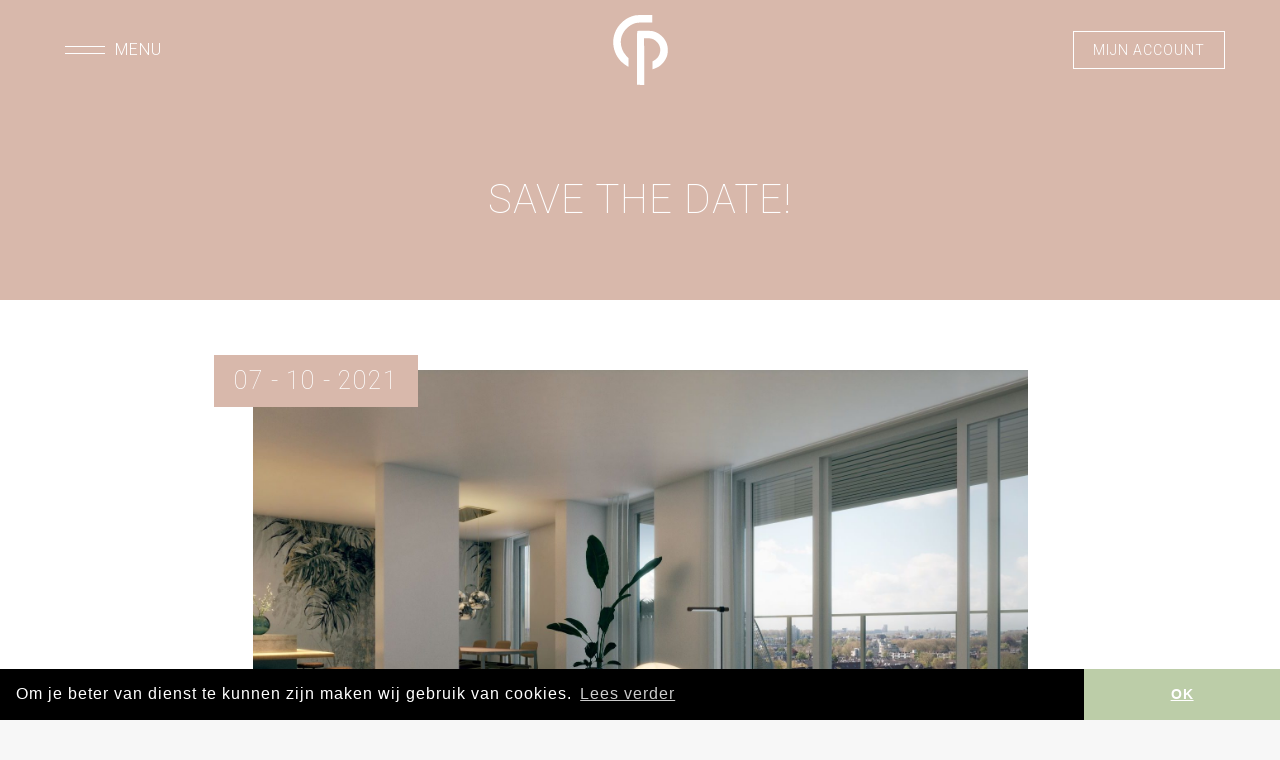

--- FILE ---
content_type: text/html; charset=UTF-8
request_url: https://carolinaparc.nl/nieuws/save-the-date/
body_size: 15593
content:
<!DOCTYPE html>
<!--[if !(IE 6) | !(IE 7) | !(IE 8)  ]><!-->
<html lang="nl-NL" class="no-js">
<!--<![endif]-->
<head>
	<meta charset="UTF-8" />
		<meta name="viewport" content="width=device-width, initial-scale=1, maximum-scale=1, user-scalable=0">
		<meta name="theme-color" content="#bccda8"/>	<link rel="profile" href="https://gmpg.org/xfn/11" />
	        <script type="text/javascript">
            if (/Android|webOS|iPhone|iPad|iPod|BlackBerry|IEMobile|Opera Mini/i.test(navigator.userAgent)) {
                var originalAddEventListener = EventTarget.prototype.addEventListener,
                    oldWidth = window.innerWidth;

                EventTarget.prototype.addEventListener = function (eventName, eventHandler, useCapture) {
                    if (eventName === "resize") {
                        originalAddEventListener.call(this, eventName, function (event) {
                            if (oldWidth === window.innerWidth) {
                                return;
                            }
                            oldWidth = window.innerWidth;
                            if (eventHandler.handleEvent) {
                                eventHandler.handleEvent.call(this, event);
                            }
                            else {
                                eventHandler.call(this, event);
                            };
                        }, useCapture);
                    }
                    else {
                        originalAddEventListener.call(this, eventName, eventHandler, useCapture);
                    };
                };
            };
        </script>
		<meta name='robots' content='index, follow, max-image-preview:large, max-snippet:-1, max-video-preview:-1' />

	<!-- This site is optimized with the Yoast SEO plugin v18.3 - https://yoast.com/wordpress/plugins/seo/ -->
	<title>Save the date! - Carolina Parc</title>
	<link rel="canonical" href="https://carolinaparc.nl/nieuws/save-the-date/" />
	<meta property="og:locale" content="nl_NL" />
	<meta property="og:type" content="article" />
	<meta property="og:title" content="Save the date! - Carolina Parc" />
	<meta property="og:description" content="Goed nieuws! Save the date: op donderdag 28 oktober start de verkoop van de exclusieve appartementen en penthouses. Wilt u hiervoor uitgenodigd worden? Meld u dan hier op de website aan, door uw eigen Carolina Parc account aan te maken." />
	<meta property="og:url" content="https://carolinaparc.nl/nieuws/save-the-date/" />
	<meta property="og:site_name" content="Carolina Parc" />
	<meta property="article:published_time" content="2021-10-07T10:32:44+00:00" />
	<meta property="og:image" content="https://carolinaparc.nl/wp-content/uploads/2021/04/f.jpg" />
	<meta property="og:image:width" content="2500" />
	<meta property="og:image:height" content="1250" />
	<meta property="og:image:type" content="image/jpeg" />
	<meta name="twitter:card" content="summary_large_image" />
	<meta name="twitter:label1" content="Geschreven door" />
	<meta name="twitter:data1" content="marielle" />
	<meta name="twitter:label2" content="Geschatte leestijd" />
	<meta name="twitter:data2" content="1 minuut" />
	<script type="application/ld+json" class="yoast-schema-graph">{"@context":"https://schema.org","@graph":[{"@type":"WebSite","@id":"https://carolinaparc.nl/#website","url":"https://carolinaparc.nl/","name":"Carolina Parc","description":"Stijlvol wonen in Leidschendam Voorburg","potentialAction":[{"@type":"SearchAction","target":{"@type":"EntryPoint","urlTemplate":"https://carolinaparc.nl/?s={search_term_string}"},"query-input":"required name=search_term_string"}],"inLanguage":"nl-NL"},{"@type":"ImageObject","@id":"https://carolinaparc.nl/nieuws/save-the-date/#primaryimage","inLanguage":"nl-NL","url":"https://carolinaparc.nl/wp-content/uploads/2021/04/f.jpg","contentUrl":"https://carolinaparc.nl/wp-content/uploads/2021/04/f.jpg","width":2500,"height":1250},{"@type":"WebPage","@id":"https://carolinaparc.nl/nieuws/save-the-date/#webpage","url":"https://carolinaparc.nl/nieuws/save-the-date/","name":"Save the date! - Carolina Parc","isPartOf":{"@id":"https://carolinaparc.nl/#website"},"primaryImageOfPage":{"@id":"https://carolinaparc.nl/nieuws/save-the-date/#primaryimage"},"datePublished":"2021-10-07T10:32:44+00:00","dateModified":"2021-10-07T10:32:44+00:00","author":{"@id":"https://carolinaparc.nl/#/schema/person/737e9fdf3927910cd9a0139a9afeb6d0"},"breadcrumb":{"@id":"https://carolinaparc.nl/nieuws/save-the-date/#breadcrumb"},"inLanguage":"nl-NL","potentialAction":[{"@type":"ReadAction","target":["https://carolinaparc.nl/nieuws/save-the-date/"]}]},{"@type":"BreadcrumbList","@id":"https://carolinaparc.nl/nieuws/save-the-date/#breadcrumb","itemListElement":[{"@type":"ListItem","position":1,"name":"Home","item":"https://carolinaparc.nl/"},{"@type":"ListItem","position":2,"name":"Save the date!"}]},{"@type":"Person","@id":"https://carolinaparc.nl/#/schema/person/737e9fdf3927910cd9a0139a9afeb6d0","name":"marielle","image":{"@type":"ImageObject","@id":"https://carolinaparc.nl/#personlogo","inLanguage":"nl-NL","url":"https://secure.gravatar.com/avatar/44979578d8bce642b19d45fe0c4b0af4366724e7bf133ff84329a8e6f48f7e21?s=96&d=mm&r=g","contentUrl":"https://secure.gravatar.com/avatar/44979578d8bce642b19d45fe0c4b0af4366724e7bf133ff84329a8e6f48f7e21?s=96&d=mm&r=g","caption":"marielle"},"url":"https://carolinaparc.nl/nieuws/author/marielle/"}]}</script>
	<!-- / Yoast SEO plugin. -->


<link rel='dns-prefetch' href='//www.googletagmanager.com' />
<link rel='dns-prefetch' href='//www.google.com' />
<link rel='dns-prefetch' href='//fonts.googleapis.com' />
<link rel="alternate" type="application/rss+xml" title="Carolina Parc &raquo; feed" href="https://carolinaparc.nl/feed/" />
<link rel="alternate" title="oEmbed (JSON)" type="application/json+oembed" href="https://carolinaparc.nl/wp-json/oembed/1.0/embed?url=https%3A%2F%2Fcarolinaparc.nl%2Fnieuws%2Fsave-the-date%2F" />
<link rel="alternate" title="oEmbed (XML)" type="text/xml+oembed" href="https://carolinaparc.nl/wp-json/oembed/1.0/embed?url=https%3A%2F%2Fcarolinaparc.nl%2Fnieuws%2Fsave-the-date%2F&#038;format=xml" />
<style id='wp-img-auto-sizes-contain-inline-css' type='text/css'>
img:is([sizes=auto i],[sizes^="auto," i]){contain-intrinsic-size:3000px 1500px}
/*# sourceURL=wp-img-auto-sizes-contain-inline-css */
</style>
<style id='wp-emoji-styles-inline-css' type='text/css'>

	img.wp-smiley, img.emoji {
		display: inline !important;
		border: none !important;
		box-shadow: none !important;
		height: 1em !important;
		width: 1em !important;
		margin: 0 0.07em !important;
		vertical-align: -0.1em !important;
		background: none !important;
		padding: 0 !important;
	}
/*# sourceURL=wp-emoji-styles-inline-css */
</style>
<style id='classic-theme-styles-inline-css' type='text/css'>
/*! This file is auto-generated */
.wp-block-button__link{color:#fff;background-color:#32373c;border-radius:9999px;box-shadow:none;text-decoration:none;padding:calc(.667em + 2px) calc(1.333em + 2px);font-size:1.125em}.wp-block-file__button{background:#32373c;color:#fff;text-decoration:none}
/*# sourceURL=/wp-includes/css/classic-themes.min.css */
</style>
<link rel='stylesheet' id='contact-form-7-css' href='https://carolinaparc.nl/wp-content/plugins/contact-form-7/includes/css/styles.css?ver=5.5.6' type='text/css' media='all' />
<style id='contact-form-7-inline-css' type='text/css'>
.wpcf7 .wpcf7-recaptcha iframe {margin-bottom: 0;}.wpcf7 .wpcf7-recaptcha[data-align="center"] > div {margin: 0 auto;}.wpcf7 .wpcf7-recaptcha[data-align="right"] > div {margin: 0 0 0 auto;}
/*# sourceURL=contact-form-7-inline-css */
</style>
<link rel='stylesheet' id='dt-web-fonts-css' href='https://fonts.googleapis.com/css?family=Roboto:100,300,400,500,600,700%7CPlayfair+Display:400,600,700' type='text/css' media='all' />
<link rel='stylesheet' id='dt-main-css' href='https://carolinaparc.nl/wp-content/themes/dt-the7/css/main.min.css?ver=10.4.3.1' type='text/css' media='all' />
<style id='dt-main-inline-css' type='text/css'>
body #load {
  display: block;
  height: 100%;
  overflow: hidden;
  position: fixed;
  width: 100%;
  z-index: 9901;
  opacity: 1;
  visibility: visible;
  transition: all .35s ease-out;
}
.load-wrap {
  width: 100%;
  height: 100%;
  background-position: center center;
  background-repeat: no-repeat;
  text-align: center;
  display: -ms-flexbox;
  display: -ms-flex;
  display: flex;
  -ms-align-items: center;
  -ms-flex-align: center;
  align-items: center;
  -ms-flex-flow: column wrap;
  flex-flow: column wrap;
  -ms-flex-pack: center;
  -ms-justify-content: center;
  justify-content: center;
}
.load-wrap > svg {
  position: absolute;
  top: 50%;
  left: 50%;
  transform: translate(-50%,-50%);
}
#load {
  background: var(--the7-elementor-beautiful-loading-bg,#ffffff);
  --the7-beautiful-spinner-color2: var(--the7-beautiful-spinner-color,rgba(51,51,51,0.25));
}

/*# sourceURL=dt-main-inline-css */
</style>
<link rel='stylesheet' id='the7-font-css' href='https://carolinaparc.nl/wp-content/themes/dt-the7/fonts/icomoon-the7-font/icomoon-the7-font.min.css?ver=10.4.3.1' type='text/css' media='all' />
<link rel='stylesheet' id='the7-custom-scrollbar-css' href='https://carolinaparc.nl/wp-content/themes/dt-the7/lib/custom-scrollbar/custom-scrollbar.min.css?ver=10.4.3.1' type='text/css' media='all' />
<link rel='stylesheet' id='the7-wpbakery-css' href='https://carolinaparc.nl/wp-content/themes/dt-the7/css/wpbakery.min.css?ver=10.4.3.1' type='text/css' media='all' />
<link rel='stylesheet' id='the7-css-vars-css' href='https://carolinaparc.nl/wp-content/uploads/the7-css/css-vars.css?ver=c367b093c27e' type='text/css' media='all' />
<link rel='stylesheet' id='dt-custom-css' href='https://carolinaparc.nl/wp-content/uploads/the7-css/custom.css?ver=c367b093c27e' type='text/css' media='all' />
<link rel='stylesheet' id='dt-media-css' href='https://carolinaparc.nl/wp-content/uploads/the7-css/media.css?ver=c367b093c27e' type='text/css' media='all' />
<link rel='stylesheet' id='the7-elements-css' href='https://carolinaparc.nl/wp-content/uploads/the7-css/post-type-dynamic.css?ver=c367b093c27e' type='text/css' media='all' />
<link rel='stylesheet' id='style-css' href='https://carolinaparc.nl/wp-content/themes/dt-the7-carolinaparc/style.css?ver=10.4.3.1' type='text/css' media='all' />
<script type="text/javascript" src="https://carolinaparc.nl/wp-includes/js/jquery/jquery.min.js?ver=3.7.1" id="jquery-core-js"></script>
<script type="text/javascript" src="https://carolinaparc.nl/wp-includes/js/jquery/jquery-migrate.min.js?ver=3.4.1" id="jquery-migrate-js"></script>

<!-- Google Analytics snippet added by Site Kit -->
<script type="text/javascript" src="https://www.googletagmanager.com/gtag/js?id=UA-127650923-6" id="google_gtagjs-js" async></script>
<script type="text/javascript" id="google_gtagjs-js-after">
/* <![CDATA[ */
window.dataLayer = window.dataLayer || [];function gtag(){dataLayer.push(arguments);}
gtag('set', 'linker', {"domains":["carolinaparc.nl"]} );
gtag("js", new Date());
gtag("set", "developer_id.dZTNiMT", true);
gtag("config", "UA-127650923-6", {"anonymize_ip":true});
//# sourceURL=google_gtagjs-js-after
/* ]]> */
</script>

<!-- End Google Analytics snippet added by Site Kit -->
<script type="text/javascript" id="dt-above-fold-js-extra">
/* <![CDATA[ */
var dtLocal = {"themeUrl":"https://carolinaparc.nl/wp-content/themes/dt-the7","passText":"Om deze pagina te bekijken kun je hier je wachtwoord invoeren:","moreButtonText":{"loading":"Laden\u2026","loadMore":"Laad meer"},"postID":"693","ajaxurl":"https://carolinaparc.nl/wp-admin/admin-ajax.php","REST":{"baseUrl":"https://carolinaparc.nl/wp-json/the7/v1","endpoints":{"sendMail":"/send-mail"}},"contactMessages":{"required":"One or more fields have an error. Please check and try again.","terms":"Graag de privacy policy accepteren.","fillTheCaptchaError":"Graag de captha invullen."},"captchaSiteKey":"","ajaxNonce":"413f12dab7","pageData":"","themeSettings":{"smoothScroll":"off","lazyLoading":false,"accentColor":{"mode":"solid","color":"#bccda8"},"desktopHeader":{"height":""},"ToggleCaptionEnabled":"disabled","ToggleCaption":"Navigation","floatingHeader":{"showAfter":100,"showMenu":true,"height":60,"logo":{"showLogo":true,"html":"\u003Cimg class=\" preload-me\" src=\"https://carolinaparc.nl/wp-content/themes/dt-the7/inc/presets/images/full/skin11r.header-style-floating-logo-regular.png\" srcset=\"https://carolinaparc.nl/wp-content/themes/dt-the7/inc/presets/images/full/skin11r.header-style-floating-logo-regular.png 44w, https://carolinaparc.nl/wp-content/themes/dt-the7/inc/presets/images/full/skin11r.header-style-floating-logo-hd.png 88w\" width=\"44\" height=\"44\"   sizes=\"44px\" alt=\"Carolina Parc\" /\u003E","url":"https://carolinaparc.nl/"}},"topLine":{"floatingTopLine":{"logo":{"showLogo":true,"html":"\u003Cimg class=\" preload-me\" src=\"https://carolinaparc.nl/wp-content/uploads/2021/02/f-logo.png\" srcset=\"https://carolinaparc.nl/wp-content/uploads/2021/02/f-logo.png 12w, https://carolinaparc.nl/wp-content/uploads/2021/02/f-logo.png 12w\" width=\"12\" height=\"12\"   sizes=\"12px\" alt=\"Carolina Parc\" /\u003E"}}},"mobileHeader":{"firstSwitchPoint":992,"secondSwitchPoint":778,"firstSwitchPointHeight":60,"secondSwitchPointHeight":60,"mobileToggleCaptionEnabled":"disabled","mobileToggleCaption":"Menu"},"stickyMobileHeaderFirstSwitch":{"logo":{"html":"\u003Cimg class=\" preload-me\" src=\"https://carolinaparc.nl/wp-content/uploads/2021/02/f-logo.png\" srcset=\"https://carolinaparc.nl/wp-content/uploads/2021/02/f-logo.png 12w, https://carolinaparc.nl/wp-content/uploads/2021/02/f-logo.png 12w\" width=\"12\" height=\"12\"   sizes=\"12px\" alt=\"Carolina Parc\" /\u003E"}},"stickyMobileHeaderSecondSwitch":{"logo":{"html":"\u003Cimg class=\" preload-me\" src=\"https://carolinaparc.nl/wp-content/uploads/2021/02/f-logo.png\" srcset=\"https://carolinaparc.nl/wp-content/uploads/2021/02/f-logo.png 12w, https://carolinaparc.nl/wp-content/uploads/2021/02/f-logo.png 12w\" width=\"12\" height=\"12\"   sizes=\"12px\" alt=\"Carolina Parc\" /\u003E"}},"content":{"textColor":"#000000","headerColor":"#bccda8"},"sidebar":{"switchPoint":992},"boxedWidth":"1280px","stripes":{"stripe1":{"textColor":"#787d85","headerColor":"#3b3f4a"},"stripe2":{"textColor":"#8b9199","headerColor":"#ffffff"},"stripe3":{"textColor":"#ffffff","headerColor":"#ffffff"}}},"VCMobileScreenWidth":"768"};
var dtShare = {"shareButtonText":{"facebook":"Deel op Facebook","twitter":"Tweet","pinterest":"Pin it","linkedin":"Deel op LinkedIn","whatsapp":"Deel via WhatsApp"},"overlayOpacity":"85"};
//# sourceURL=dt-above-fold-js-extra
/* ]]> */
</script>
<script type="text/javascript" src="https://carolinaparc.nl/wp-content/themes/dt-the7/js/above-the-fold.min.js?ver=10.4.3.1" id="dt-above-fold-js"></script>
<link rel="https://api.w.org/" href="https://carolinaparc.nl/wp-json/" /><link rel="alternate" title="JSON" type="application/json" href="https://carolinaparc.nl/wp-json/wp/v2/posts/693" /><link rel="EditURI" type="application/rsd+xml" title="RSD" href="https://carolinaparc.nl/xmlrpc.php?rsd" />
<meta name="generator" content="WordPress 6.9" />
<link rel='shortlink' href='https://carolinaparc.nl/?p=693' />
<meta name="generator" content="Site Kit by Google 1.69.0" /><meta name="generator" content="Powered by WPBakery Page Builder - drag and drop page builder for WordPress."/>
<script type="text/javascript" id="the7-loader-script">
document.addEventListener("DOMContentLoaded", function(event) {
	var load = document.getElementById("load");
	if(!load.classList.contains('loader-removed')){
		var removeLoading = setTimeout(function() {
			load.className += " loader-removed";
		}, 300);
	}
});
</script>
		<noscript><style> .wpb_animate_when_almost_visible { opacity: 1; }</style></noscript><link rel="stylesheet" type="text/css" href="//cdnjs.cloudflare.com/ajax/libs/cookieconsent2/3.0.3/cookieconsent.min.css" />
<script src="//cdnjs.cloudflare.com/ajax/libs/cookieconsent2/3.0.3/cookieconsent.min.js"></script>
<script>
window.addEventListener("load", function(){
window.cookieconsent.initialise({
  "palette": {
    "popup": {
      "background": "#000",
      "text": "#fff"
    },
    "button": {
      "background": "#bccda8",
      "text": "#fff"
    }
  },
  "theme": "edgeless",
  "content": {
    "message": "Om je beter van dienst te kunnen zijn maken wij gebruik van cookies.",
    "dismiss": "OK",
    "link": "Lees verder",
    "href": "/cookies"
  }
})});
</script>
<style id='the7-custom-inline-css' type='text/css'>
body:not(.logged-in) .header-elements-button-2 {
	display:none!important;
}

.sub-nav .menu-item i.fa,
.sub-nav .menu-item i.fas,
.sub-nav .menu-item i.far,
.sub-nav .menu-item i.fab {
	text-align: center;
	width: 1.25em;
}

body {
	letter-spacing: 1px;
}

.fade-big-menu-close-icon .hide-overlay .close-line {
    width: 40px;
}

.fade-menu-icon .menu-toggle .lines-button {
    height: 13px;
    width: 40px;
}

.fade-menu-icon .menu-toggle .menu-line {
    width: 40px;
    height: 1px;
}

.fade-menu-icon .menu-toggle .menu-line:first-child {
    top: 2px;
}

.fade-menu-icon .menu-toggle .menu-line:nth-of-type(2) {
    display:none;
}

.fade-menu-icon .menu-toggle .menu-line:nth-of-type(3) {
    top: 9px;
}

.header-scrollbar-wrap .mCustomScrollBox {
	background-color: rgba(188,205,168,0.85);
	background-color: rgba(0,0,0,0.85);
}

.home .sticky-top-line-off.masthead:not(.side-header):not(.side-header-v-stroke):not(.side-header-menu-icon) .header-bar, .ph-wrap {
    margin-top: 0;
}

.sticky-top-line-off .branding > a:not(.sticky-logo) {
	margin-top:44px;
}

.branding > a {
	width: 30px;
	height: 50px;
	background-position: center;
	background-size: contain;
	background-repeat: no-repeat;
	background-image: url("data:image/svg+xml,%3Csvg id='Laag_1' data-name='Laag 1' xmlns='http://www.w3.org/2000/svg' viewBox='0 0 150.4 192.9'%3E%3Cdefs%3E%3Cstyle%3E.cls-1%7Bfill:%23fff%7D%3C/style%3E%3C/defs%3E%3Cpath class='cls-1' d='M109.72 11.48v10.33H89.94c-14.75 0-21.24.39-25.77 1.57-17.61 4.53-32.36 18.2-38.66 36S24.23 99 38.1 113.88l6.1 6.49.1 11.71c0 6.39-.29 11.7-.69 11.7s-3.93-2.26-8.06-4.91C-3.31 112.8-9.5 58.79 22.46 25.05 33 14 43.51 7.45 56.6 3.71c8.16-2.26 8.75-2.26 31.77-2.46l21.35-.1z' transform='translate(-1.96 -1.15)'/%3E%3Cpath class='cls-1' d='M112 45.91c17.61 4.62 32.75 18.79 38.16 35.81 3 9.34 3 23.9 0 32.55-4.42 12.89-15 25.48-26.06 31-3.94 1.87-12.79 5.41-13.78 5.41-.09 0-.19-4.92-.09-10.82V129l5.11-3c16.43-9.35 21.35-32.07 10.33-46.73-7.79-10.27-16.25-14.18-30.42-14.18h-8.16l.2 64.43.29 64.53-10.13-.3-10-.29v-73.78c0-69.54.1-73.77 1.67-74.46 3.54-1.38 37-.88 42.89.69' transform='translate(-1.96 -1.15)'/%3E%3C/svg%3E");
}

.transparent .mixed-header:not(.sticky-top-line-on) .branding > a,
.transparent .masthead:not(.side-header-h-stroke) .branding > a {
	width: 60px;
	height: 70px;
	margin-top:0;
}

.transparent .masthead:not(.side-header-h-stroke) .branding > a {
	margin-top: -15px;
	margin-left: -5px;
}


.fade-medium-menu-close-icon .hide-overlay .close-line {
	width: 40px;
}
.overlay-navigation .left-menu-close-icon .hide-overlay {
	left: 25px;
	top: 25px;
}

.hide-overlay .close-line {
    height: 3px;
}

.mCSB_container .mini-widgets .text-area a:not(.dt-btn) {
	color:#d8d8d8;
	text-decoration:none;
}

.side-header.h-center .branding {margin-left:5px;}

.main-nav > li > a .menu-text, h1 {
	letter-spacing: 2px;
}

.headerfrontpage .upb_row_bg {
	background:url('https://carolinaparc.nl/wp-content/uploads/2021/04/3439_carolinaparc_a5_03.jpg');
	background-position: center;
	background-repeat: no-repeat;
	background-size: cover;
	opacity: 0;
	transition: opacity 2s ease-out;
	transition-delay: 1.25s;
}


.animated.headerfrontpage .upb_row_bg {
	opacity: 1;
}

blockquote:not(.wp-block-quote):not(.elementor-blockquote) {
	font-size: 2.3em;
	background: none;
	text-align: center;
	line-height: 1.2em;
	margin: 25px 0;
}

.smallquote blockquote:not(.wp-block-quote):not(.elementor-blockquote) {
	font-size: 1.5em;
	background: none;
	text-align: center;
	line-height: 1.4em;
}

blockquote:not(.wp-block-quote):not(.elementor-blockquote)::before,
blockquote:not(.wp-block-quote):not(.elementor-blockquote)::after {
	content: ' ';
	position: absolute;
	width: 100px;
	height: 1px;
	background-color: #bccda8;
}

blockquote:not(.wp-block-quote):not(.elementor-blockquote)::before {
	margin-left: -50px;
	margin-top: -25px;
}

blockquote:not(.wp-block-quote):not(.elementor-blockquote)::after {
	margin-left: -50px;
	margin-top: 25px;
}

blockquote *, blockquote:not(.wp-block-quote):not(.elementor-blockquote) {
	color: #bccda8;
}

.white-text {
	color: #fff;
}

.white-text blockquote *,.white-text blockquote:not(.wp-block-quote):not(.elementor-blockquote) {
	color: #fff;
}

.white-text blockquote:not(.wp-block-quote):not(.elementor-blockquote)::before,
.white-text blockquote:not(.wp-block-quote):not(.elementor-blockquote)::after {
	background-color: #fff;
}

#bottom-bar .wf-container-bottom {
	text-transform: uppercase;
}

/* posts */
.post-entry-content .entry-title {display:none;}
.post-details i {display:none;}
.post .fancy-date a {
    padding: 5px 10px 5px 10px;
    top: -15px;
    right: auto;
    margin-left:-5%;
    transition: all 0.5s;
}
.post:hover .fancy-date a {
   margin-left:10px; 
}

.post-details.details-type-btn {
    position: absolute;
    left: 50%;
    bottom: 20px;
    margin-left: -55px;
}

h1 strong {
    font: normal 300 16px / 28px "Roboto", Helvetica, Arial, Verdana, sans-serif;
    display: block;
}
@media screen and (max-width: 993px) {
	h1 strong {
    margin-bottom: -10px!important;
	}	
}

.desktopminmargin, .min75, .min50 {margin-top:0; z-index:9;}

@media screen and (min-width: 993px) {
	.desktopminmargin {margin-top:-75px;}
	.desktopminmargin.min75 {margin-top:-50px;}
	.desktopminmargin.min50 {margin-top:-25px;}
}
@media screen and (min-width: 1200px) {
	.desktopminmargin {margin-top:-125px;}
	.desktopminmargin.min75 {margin-top:-75px;}
	.desktopminmargin.min50 {margin-top:-50px;}
}

.entry-meta {
	position: absolute;
	top: -40px;
}

.entry-meta a {
	color: #fff;
}

#presscore-contact-info-widget-2 {width:100%}
#presscore-contact-info-widget-2 .soc-ico {text-align:center;}

#main.sidebar-right .wf-container-main {

    display: block;
    grid-column-gap: 0;
    max-width: 775px;
    margin: 0 auto;

}


.wpb_map_wraper {overflow:hidden;}
.wpb_map_wraper iframe {}
.wpb_gmaps_widget .wpb_wrapper {padding:0;}

.top-line-space {display:none;}

.horizontal-fancy-style .fancy-date a {
	background-color: #d8b8ab!important;
}

.horizontal-fancy-style .fancy-date .entry-year {
	font-size: 25px;
	font-family: "Roboto", Helvetica, Arial, Verdana, sans-serif;
	font-weight: 100;
	padding: 10px;
	color: #fff;
}

.default-btn-shortcode.dt-btn-link {
	font-weight: 100;
	text-transform: uppercase;
}
.default-btn-shortcode.dt-btn-link > i {
	transition: all 0.6s cubic-bezier(0, 0.55, 0.45, 1);
}

.default-btn-shortcode.dt-btn-link.ico-right-side:hover > i {
	margin-left: 15px!important;
}

.custom-menu {
	columns: 2;
  -webkit-columns: 2;
  -moz-columns: 2;
}

.custom-menu {
	columns: 2;
  -webkit-columns: 2;
  -moz-columns: 2;
}

.custom-menu li {
    margin: 0 0 6px 0;
    padding: 0 0 7px 0;
}

#custom_html-3 {
	width:100%;
}

#custom_html-3 > div {
	text-align: center;
}

@media screen and (min-width: 992px) {
	.vc_row[data-vc-full-width].overflowshow {
    overflow: visible;
	}
	.min100 {margin-top:-100px;}
}


.white-text.gallery-carousel-shortcode .owl-nav a:not(:hover) i,.white-text.gallery-carousel-shortcode .owl-nav a:not(:hover) i::before {
    color: #fff!important;
}

.white-heading h1, .white-heading h2, .white-heading h3, .white-heading h4, .white-heading h5, .white-heading h6 {color:#fff;}

.content .dt-btn.white-button:not(.btn-custom-style) {
	border: 1px solid white;
	color: white;
}

.registerform input[type="text"] {
	width:100%;
}

.registerform input[type="text"]:disabled {
	background: lightgray;
	color: white;
	cursor: not-allowed;
}

.registerform label {
	padding-right: 25px;
}
</style>
<style id='global-styles-inline-css' type='text/css'>
:root{--wp--preset--aspect-ratio--square: 1;--wp--preset--aspect-ratio--4-3: 4/3;--wp--preset--aspect-ratio--3-4: 3/4;--wp--preset--aspect-ratio--3-2: 3/2;--wp--preset--aspect-ratio--2-3: 2/3;--wp--preset--aspect-ratio--16-9: 16/9;--wp--preset--aspect-ratio--9-16: 9/16;--wp--preset--color--black: #000000;--wp--preset--color--cyan-bluish-gray: #abb8c3;--wp--preset--color--white: #FFF;--wp--preset--color--pale-pink: #f78da7;--wp--preset--color--vivid-red: #cf2e2e;--wp--preset--color--luminous-vivid-orange: #ff6900;--wp--preset--color--luminous-vivid-amber: #fcb900;--wp--preset--color--light-green-cyan: #7bdcb5;--wp--preset--color--vivid-green-cyan: #00d084;--wp--preset--color--pale-cyan-blue: #8ed1fc;--wp--preset--color--vivid-cyan-blue: #0693e3;--wp--preset--color--vivid-purple: #9b51e0;--wp--preset--color--accent: #bccda8;--wp--preset--color--dark-gray: #111;--wp--preset--color--light-gray: #767676;--wp--preset--gradient--vivid-cyan-blue-to-vivid-purple: linear-gradient(135deg,rgb(6,147,227) 0%,rgb(155,81,224) 100%);--wp--preset--gradient--light-green-cyan-to-vivid-green-cyan: linear-gradient(135deg,rgb(122,220,180) 0%,rgb(0,208,130) 100%);--wp--preset--gradient--luminous-vivid-amber-to-luminous-vivid-orange: linear-gradient(135deg,rgb(252,185,0) 0%,rgb(255,105,0) 100%);--wp--preset--gradient--luminous-vivid-orange-to-vivid-red: linear-gradient(135deg,rgb(255,105,0) 0%,rgb(207,46,46) 100%);--wp--preset--gradient--very-light-gray-to-cyan-bluish-gray: linear-gradient(135deg,rgb(238,238,238) 0%,rgb(169,184,195) 100%);--wp--preset--gradient--cool-to-warm-spectrum: linear-gradient(135deg,rgb(74,234,220) 0%,rgb(151,120,209) 20%,rgb(207,42,186) 40%,rgb(238,44,130) 60%,rgb(251,105,98) 80%,rgb(254,248,76) 100%);--wp--preset--gradient--blush-light-purple: linear-gradient(135deg,rgb(255,206,236) 0%,rgb(152,150,240) 100%);--wp--preset--gradient--blush-bordeaux: linear-gradient(135deg,rgb(254,205,165) 0%,rgb(254,45,45) 50%,rgb(107,0,62) 100%);--wp--preset--gradient--luminous-dusk: linear-gradient(135deg,rgb(255,203,112) 0%,rgb(199,81,192) 50%,rgb(65,88,208) 100%);--wp--preset--gradient--pale-ocean: linear-gradient(135deg,rgb(255,245,203) 0%,rgb(182,227,212) 50%,rgb(51,167,181) 100%);--wp--preset--gradient--electric-grass: linear-gradient(135deg,rgb(202,248,128) 0%,rgb(113,206,126) 100%);--wp--preset--gradient--midnight: linear-gradient(135deg,rgb(2,3,129) 0%,rgb(40,116,252) 100%);--wp--preset--font-size--small: 13px;--wp--preset--font-size--medium: 20px;--wp--preset--font-size--large: 36px;--wp--preset--font-size--x-large: 42px;--wp--preset--spacing--20: 0.44rem;--wp--preset--spacing--30: 0.67rem;--wp--preset--spacing--40: 1rem;--wp--preset--spacing--50: 1.5rem;--wp--preset--spacing--60: 2.25rem;--wp--preset--spacing--70: 3.38rem;--wp--preset--spacing--80: 5.06rem;--wp--preset--shadow--natural: 6px 6px 9px rgba(0, 0, 0, 0.2);--wp--preset--shadow--deep: 12px 12px 50px rgba(0, 0, 0, 0.4);--wp--preset--shadow--sharp: 6px 6px 0px rgba(0, 0, 0, 0.2);--wp--preset--shadow--outlined: 6px 6px 0px -3px rgb(255, 255, 255), 6px 6px rgb(0, 0, 0);--wp--preset--shadow--crisp: 6px 6px 0px rgb(0, 0, 0);}:where(.is-layout-flex){gap: 0.5em;}:where(.is-layout-grid){gap: 0.5em;}body .is-layout-flex{display: flex;}.is-layout-flex{flex-wrap: wrap;align-items: center;}.is-layout-flex > :is(*, div){margin: 0;}body .is-layout-grid{display: grid;}.is-layout-grid > :is(*, div){margin: 0;}:where(.wp-block-columns.is-layout-flex){gap: 2em;}:where(.wp-block-columns.is-layout-grid){gap: 2em;}:where(.wp-block-post-template.is-layout-flex){gap: 1.25em;}:where(.wp-block-post-template.is-layout-grid){gap: 1.25em;}.has-black-color{color: var(--wp--preset--color--black) !important;}.has-cyan-bluish-gray-color{color: var(--wp--preset--color--cyan-bluish-gray) !important;}.has-white-color{color: var(--wp--preset--color--white) !important;}.has-pale-pink-color{color: var(--wp--preset--color--pale-pink) !important;}.has-vivid-red-color{color: var(--wp--preset--color--vivid-red) !important;}.has-luminous-vivid-orange-color{color: var(--wp--preset--color--luminous-vivid-orange) !important;}.has-luminous-vivid-amber-color{color: var(--wp--preset--color--luminous-vivid-amber) !important;}.has-light-green-cyan-color{color: var(--wp--preset--color--light-green-cyan) !important;}.has-vivid-green-cyan-color{color: var(--wp--preset--color--vivid-green-cyan) !important;}.has-pale-cyan-blue-color{color: var(--wp--preset--color--pale-cyan-blue) !important;}.has-vivid-cyan-blue-color{color: var(--wp--preset--color--vivid-cyan-blue) !important;}.has-vivid-purple-color{color: var(--wp--preset--color--vivid-purple) !important;}.has-black-background-color{background-color: var(--wp--preset--color--black) !important;}.has-cyan-bluish-gray-background-color{background-color: var(--wp--preset--color--cyan-bluish-gray) !important;}.has-white-background-color{background-color: var(--wp--preset--color--white) !important;}.has-pale-pink-background-color{background-color: var(--wp--preset--color--pale-pink) !important;}.has-vivid-red-background-color{background-color: var(--wp--preset--color--vivid-red) !important;}.has-luminous-vivid-orange-background-color{background-color: var(--wp--preset--color--luminous-vivid-orange) !important;}.has-luminous-vivid-amber-background-color{background-color: var(--wp--preset--color--luminous-vivid-amber) !important;}.has-light-green-cyan-background-color{background-color: var(--wp--preset--color--light-green-cyan) !important;}.has-vivid-green-cyan-background-color{background-color: var(--wp--preset--color--vivid-green-cyan) !important;}.has-pale-cyan-blue-background-color{background-color: var(--wp--preset--color--pale-cyan-blue) !important;}.has-vivid-cyan-blue-background-color{background-color: var(--wp--preset--color--vivid-cyan-blue) !important;}.has-vivid-purple-background-color{background-color: var(--wp--preset--color--vivid-purple) !important;}.has-black-border-color{border-color: var(--wp--preset--color--black) !important;}.has-cyan-bluish-gray-border-color{border-color: var(--wp--preset--color--cyan-bluish-gray) !important;}.has-white-border-color{border-color: var(--wp--preset--color--white) !important;}.has-pale-pink-border-color{border-color: var(--wp--preset--color--pale-pink) !important;}.has-vivid-red-border-color{border-color: var(--wp--preset--color--vivid-red) !important;}.has-luminous-vivid-orange-border-color{border-color: var(--wp--preset--color--luminous-vivid-orange) !important;}.has-luminous-vivid-amber-border-color{border-color: var(--wp--preset--color--luminous-vivid-amber) !important;}.has-light-green-cyan-border-color{border-color: var(--wp--preset--color--light-green-cyan) !important;}.has-vivid-green-cyan-border-color{border-color: var(--wp--preset--color--vivid-green-cyan) !important;}.has-pale-cyan-blue-border-color{border-color: var(--wp--preset--color--pale-cyan-blue) !important;}.has-vivid-cyan-blue-border-color{border-color: var(--wp--preset--color--vivid-cyan-blue) !important;}.has-vivid-purple-border-color{border-color: var(--wp--preset--color--vivid-purple) !important;}.has-vivid-cyan-blue-to-vivid-purple-gradient-background{background: var(--wp--preset--gradient--vivid-cyan-blue-to-vivid-purple) !important;}.has-light-green-cyan-to-vivid-green-cyan-gradient-background{background: var(--wp--preset--gradient--light-green-cyan-to-vivid-green-cyan) !important;}.has-luminous-vivid-amber-to-luminous-vivid-orange-gradient-background{background: var(--wp--preset--gradient--luminous-vivid-amber-to-luminous-vivid-orange) !important;}.has-luminous-vivid-orange-to-vivid-red-gradient-background{background: var(--wp--preset--gradient--luminous-vivid-orange-to-vivid-red) !important;}.has-very-light-gray-to-cyan-bluish-gray-gradient-background{background: var(--wp--preset--gradient--very-light-gray-to-cyan-bluish-gray) !important;}.has-cool-to-warm-spectrum-gradient-background{background: var(--wp--preset--gradient--cool-to-warm-spectrum) !important;}.has-blush-light-purple-gradient-background{background: var(--wp--preset--gradient--blush-light-purple) !important;}.has-blush-bordeaux-gradient-background{background: var(--wp--preset--gradient--blush-bordeaux) !important;}.has-luminous-dusk-gradient-background{background: var(--wp--preset--gradient--luminous-dusk) !important;}.has-pale-ocean-gradient-background{background: var(--wp--preset--gradient--pale-ocean) !important;}.has-electric-grass-gradient-background{background: var(--wp--preset--gradient--electric-grass) !important;}.has-midnight-gradient-background{background: var(--wp--preset--gradient--midnight) !important;}.has-small-font-size{font-size: var(--wp--preset--font-size--small) !important;}.has-medium-font-size{font-size: var(--wp--preset--font-size--medium) !important;}.has-large-font-size{font-size: var(--wp--preset--font-size--large) !important;}.has-x-large-font-size{font-size: var(--wp--preset--font-size--x-large) !important;}
/*# sourceURL=global-styles-inline-css */
</style>
</head>
<body id="the7-body" class="wp-singular post-template-default single single-post postid-693 single-format-standard wp-embed-responsive wp-theme-dt-the7 wp-child-theme-dt-the7-carolinaparc the7-core-ver-2.5.8 no-comments transparent dt-responsive-on right-mobile-menu-close-icon overlay-navigation  fade-medium-mobile-menu-close-icon fade-big-menu-close-icon srcset-enabled btn-flat custom-btn-color btn-bg-off btn-hover-bg-off custom-btn-hover-color footer-overlap sticky-mobile-header first-switch-logo-center first-switch-menu-right second-switch-logo-center second-switch-menu-right right-mobile-menu layzr-loading-on popup-message-style the7-ver-10.4.3.1 wpb-js-composer js-comp-ver-6.8.0 vc_responsive">
<!-- The7 10.4.3.1 -->
<div id="load" class="spinner-loader">
	<div class="load-wrap"><style type="text/css">
    [class*="the7-spinner-animate-"]{
        animation: spinner-animation 1s cubic-bezier(1,1,1,1) infinite;
        x:46.5px;
        y:40px;
        width:7px;
        height:20px;
        fill:var(--the7-beautiful-spinner-color2);
        opacity: 0.2;
    }
    .the7-spinner-animate-2{
        animation-delay: 0.083s;
    }
    .the7-spinner-animate-3{
        animation-delay: 0.166s;
    }
    .the7-spinner-animate-4{
         animation-delay: 0.25s;
    }
    .the7-spinner-animate-5{
         animation-delay: 0.33s;
    }
    .the7-spinner-animate-6{
         animation-delay: 0.416s;
    }
    .the7-spinner-animate-7{
         animation-delay: 0.5s;
    }
    .the7-spinner-animate-8{
         animation-delay: 0.58s;
    }
    .the7-spinner-animate-9{
         animation-delay: 0.666s;
    }
    .the7-spinner-animate-10{
         animation-delay: 0.75s;
    }
    .the7-spinner-animate-11{
        animation-delay: 0.83s;
    }
    .the7-spinner-animate-12{
        animation-delay: 0.916s;
    }
    @keyframes spinner-animation{
        from {
            opacity: 1;
        }
        to{
            opacity: 0;
        }
    }
</style>
<svg width="75px" height="75px" xmlns="http://www.w3.org/2000/svg" viewBox="0 0 100 100" preserveAspectRatio="xMidYMid">
	<rect class="the7-spinner-animate-1" rx="5" ry="5" transform="rotate(0 50 50) translate(0 -30)"></rect>
	<rect class="the7-spinner-animate-2" rx="5" ry="5" transform="rotate(30 50 50) translate(0 -30)"></rect>
	<rect class="the7-spinner-animate-3" rx="5" ry="5" transform="rotate(60 50 50) translate(0 -30)"></rect>
	<rect class="the7-spinner-animate-4" rx="5" ry="5" transform="rotate(90 50 50) translate(0 -30)"></rect>
	<rect class="the7-spinner-animate-5" rx="5" ry="5" transform="rotate(120 50 50) translate(0 -30)"></rect>
	<rect class="the7-spinner-animate-6" rx="5" ry="5" transform="rotate(150 50 50) translate(0 -30)"></rect>
	<rect class="the7-spinner-animate-7" rx="5" ry="5" transform="rotate(180 50 50) translate(0 -30)"></rect>
	<rect class="the7-spinner-animate-8" rx="5" ry="5" transform="rotate(210 50 50) translate(0 -30)"></rect>
	<rect class="the7-spinner-animate-9" rx="5" ry="5" transform="rotate(240 50 50) translate(0 -30)"></rect>
	<rect class="the7-spinner-animate-10" rx="5" ry="5" transform="rotate(270 50 50) translate(0 -30)"></rect>
	<rect class="the7-spinner-animate-11" rx="5" ry="5" transform="rotate(300 50 50) translate(0 -30)"></rect>
	<rect class="the7-spinner-animate-12" rx="5" ry="5" transform="rotate(330 50 50) translate(0 -30)"></rect>
</svg></div>
</div>
<div id="page" >
	<a class="skip-link screen-reader-text" href="#content">Spring naar content</a>


<div class="masthead side-header v-center content-center widgets full-height h-center h-justify shadow-decoration sub-downwards fade-menu-icon left-menu-close-icon right-caption hamburger-bg-disable hamburger-bg-hover-disable hamburger-border-disable hamburger-border-hover-disable small-mobile-menu-icon dt-parent-menu-clickable show-sub-menu-on-hover" role="banner">
	<div class="hide-overlay hamburger-close-bg-disable hamburger-close-bg-hover-disable hamburger-close-border-disable hamburger-close-border-hover-disable"><div class="close-line-wrap"><span class="close-line"></span><span class="close-line"></span><span class="close-line"></span></div></div>	<header class="header-bar">

		<div class="branding">
	<div id="site-title" class="assistive-text">Carolina Parc</div>
	<div id="site-description" class="assistive-text">Stijlvol wonen in Leidschendam Voorburg</div>
	<a class="" href="https://carolinaparc.nl/"><img class=" preload-me" src="https://carolinaparc.nl/wp-content/uploads/2021/02/f-logo.png" srcset="https://carolinaparc.nl/wp-content/uploads/2021/02/f-logo.png 12w, https://carolinaparc.nl/wp-content/uploads/2021/02/f-logo.png 12w" width="12" height="12"   sizes="12px" alt="Carolina Parc" /></a></div>

		<ul id="primary-menu" class="main-nav underline-decoration l-to-r-line outside-item-remove-margin" role="menubar"><li class="menu-item menu-item-type-post_type menu-item-object-page menu-item-home menu-item-116 first depth-0" role="presentation"><a href='https://carolinaparc.nl/' data-level='1' role="menuitem"><span class="menu-item-text"><span class="menu-text">Home</span></span></a></li> <li class="menu-item menu-item-type-post_type menu-item-object-page menu-item-201 depth-0" role="presentation"><a href='https://carolinaparc.nl/locatie/' data-level='1' role="menuitem"><span class="menu-item-text"><span class="menu-text">Locatie</span></span></a></li> <li class="menu-item menu-item-type-post_type menu-item-object-page menu-item-199 depth-0" role="presentation"><a href='https://carolinaparc.nl/project/' data-level='1' role="menuitem"><span class="menu-item-text"><span class="menu-text">Project</span></span></a></li> <li class="menu-item menu-item-type-post_type menu-item-object-page menu-item-406 depth-0" role="presentation"><a href='https://carolinaparc.nl/woningen/' data-level='1' role="menuitem"><span class="menu-item-text"><span class="menu-text">Woningen</span></span></a></li> <li class="menu-item menu-item-type-post_type menu-item-object-page menu-item-623 depth-0" role="presentation"><a href='https://carolinaparc.nl/woningzoeker/' data-level='1' role="menuitem"><span class="menu-item-text"><span class="menu-text">Woningzoeker</span></span></a></li> <li class="menu-item menu-item-type-post_type menu-item-object-page menu-item-714 depth-0" role="presentation"><a href='https://carolinaparc.nl/documenten/' data-level='1' role="menuitem"><span class="menu-item-text"><span class="menu-text">Documenten</span></span></a></li> <li class="menu-item menu-item-type-post_type menu-item-object-page menu-item-247 depth-0" role="presentation"><a href='https://carolinaparc.nl/architect/' data-level='1' role="menuitem"><span class="menu-item-text"><span class="menu-text">Architect</span></span></a></li> <li class="menu-item menu-item-type-post_type menu-item-object-page menu-item-222 depth-0" role="presentation"><a href='https://carolinaparc.nl/nieuws/' data-level='1' role="menuitem"><span class="menu-item-text"><span class="menu-text">Nieuws</span></span></a></li> <li class="menu-item menu-item-type-post_type menu-item-object-page menu-item-239 last depth-0" role="presentation"><a href='https://carolinaparc.nl/contact/' data-level='1' role="menuitem"><span class="menu-item-text"><span class="menu-text">Contact</span></span></a></li> </ul>
		<div class="mini-widgets"><div class="text-area show-on-desktop in-menu-first-switch in-menu-second-switch"><p>Volg ons op <a href="https://www.facebook.com/CarolinaParc" target="_blank">facebook</a>.</p>
</div></div>
	</header>

</div>
<div class="masthead mixed-header side-header-h-stroke light-preset-color full-width sticky-top-line logo-center left-menu-toggle fade-menu-icon left-menu-close-icon right-caption hamburger-bg-disable hamburger-bg-hover-disable hamburger-border-disable hamburger-border-hover-disable small-mobile-menu-icon dt-parent-menu-clickable show-sub-menu-on-hover"  role="banner">

	<div class="top-bar top-bar-empty top-bar-line-hide">
	<div class="top-bar-bg" ></div>
	<div class="mini-widgets left-widgets"></div><div class="mini-widgets right-widgets"></div></div>

	<header class="header-bar">

		<div class="branding">

	<a class="same-logo" href="https://carolinaparc.nl/"><img class=" preload-me" src="https://carolinaparc.nl/wp-content/uploads/2021/02/f-logo.png" srcset="https://carolinaparc.nl/wp-content/uploads/2021/02/f-logo.png 12w, https://carolinaparc.nl/wp-content/uploads/2021/02/f-logo.png 12w" width="12" height="12"   sizes="12px" alt="Carolina Parc" /></a>
</div>
<div class="top-line-left empty-widgets"><div class="menu-toggle"><a class="menu-toggle-caption" href="#">Menu</a></div></div><div class="top-line-right "><div class="right-widgets mini-widgets"><a href="/member-login" class="microwidget-btn mini-button header-elements-button-1 show-on-desktop near-logo-first-switch near-logo-second-switch disable-animation-bg border-on hover-border-on btn-icon-align-right" ><span>MIJN ACCOUNT</span></a><a href="/wp-login.php?action=logout" class="microwidget-btn mini-button header-elements-button-2 show-on-desktop near-logo-first-switch near-logo-second-switch disable-animation-bg border-on hover-border-on btn-icon-align-right" ><span>UITLOGGEN</span></a></div></div>
	</header>

</div>
<div class="dt-mobile-header ">
	<div class="dt-close-mobile-menu-icon"><div class="close-line-wrap"><span class="close-line"></span><span class="close-line"></span><span class="close-line"></span></div></div>	<ul id="mobile-menu" class="mobile-main-nav" role="menubar">
		<li class="menu-item menu-item-type-post_type menu-item-object-page menu-item-home menu-item-116 first depth-0" role="presentation"><a href='https://carolinaparc.nl/' data-level='1' role="menuitem"><span class="menu-item-text"><span class="menu-text">Home</span></span></a></li> <li class="menu-item menu-item-type-post_type menu-item-object-page menu-item-201 depth-0" role="presentation"><a href='https://carolinaparc.nl/locatie/' data-level='1' role="menuitem"><span class="menu-item-text"><span class="menu-text">Locatie</span></span></a></li> <li class="menu-item menu-item-type-post_type menu-item-object-page menu-item-199 depth-0" role="presentation"><a href='https://carolinaparc.nl/project/' data-level='1' role="menuitem"><span class="menu-item-text"><span class="menu-text">Project</span></span></a></li> <li class="menu-item menu-item-type-post_type menu-item-object-page menu-item-406 depth-0" role="presentation"><a href='https://carolinaparc.nl/woningen/' data-level='1' role="menuitem"><span class="menu-item-text"><span class="menu-text">Woningen</span></span></a></li> <li class="menu-item menu-item-type-post_type menu-item-object-page menu-item-623 depth-0" role="presentation"><a href='https://carolinaparc.nl/woningzoeker/' data-level='1' role="menuitem"><span class="menu-item-text"><span class="menu-text">Woningzoeker</span></span></a></li> <li class="menu-item menu-item-type-post_type menu-item-object-page menu-item-714 depth-0" role="presentation"><a href='https://carolinaparc.nl/documenten/' data-level='1' role="menuitem"><span class="menu-item-text"><span class="menu-text">Documenten</span></span></a></li> <li class="menu-item menu-item-type-post_type menu-item-object-page menu-item-247 depth-0" role="presentation"><a href='https://carolinaparc.nl/architect/' data-level='1' role="menuitem"><span class="menu-item-text"><span class="menu-text">Architect</span></span></a></li> <li class="menu-item menu-item-type-post_type menu-item-object-page menu-item-222 depth-0" role="presentation"><a href='https://carolinaparc.nl/nieuws/' data-level='1' role="menuitem"><span class="menu-item-text"><span class="menu-text">Nieuws</span></span></a></li> <li class="menu-item menu-item-type-post_type menu-item-object-page menu-item-239 last depth-0" role="presentation"><a href='https://carolinaparc.nl/contact/' data-level='1' role="menuitem"><span class="menu-item-text"><span class="menu-text">Contact</span></span></a></li> 	</ul>
	<div class='mobile-mini-widgets-in-menu'></div>
</div>
<div class="page-inner">

		<div class="page-title title-center solid-bg breadcrumbs-off page-title-responsive-enabled">
			<div class="wf-wrap">

				<div class="page-title-head hgroup"><h1 class="entry-title">Save the date!</h1></div>			</div>
		</div>

		

<div id="main" class="sidebar-right sidebar-divider-vertical">

	
	<div class="main-gradient"></div>
	<div class="wf-wrap">
	<div class="wf-container-main">

	

			<div id="content" class="content" role="main">

				
<article id="post-693" class="horizontal-fancy-style post-693 post type-post status-publish format-standard has-post-thumbnail category-uncategorized category-1 description-off">

	<div class="post-thumbnail"><div class="fancy-date"><a title="12:32" rel="nofollow"><span class="entry-year">07 - 10 - 2021</span></a></div><img class="preload-me lazy-load" src="data:image/svg+xml,%3Csvg%20xmlns%3D&#39;http%3A%2F%2Fwww.w3.org%2F2000%2Fsvg&#39;%20viewBox%3D&#39;0%200%201875%201250&#39;%2F%3E" data-src="https://carolinaparc.nl/wp-content/uploads/2021/04/f-1875x1250.jpg" data-srcset="https://carolinaparc.nl/wp-content/uploads/2021/04/f-1875x1250.jpg 1875w" width="1875" height="1250"   alt="" /></div><div class="entry-content"><p>Goed nieuws! Save the date: op donderdag 28 oktober start de verkoop van de exclusieve appartementen en penthouses. Wilt u hiervoor uitgenodigd worden? Meld u dan <a href="https://carolinaparc.nl/member-account/" target="_blank" rel="noopener">hier op de website</a> aan, door uw eigen Carolina Parc account aan te maken.</p>
</div>
</article>

			</div><!-- #content -->

			
			</div><!-- .wf-container -->
		</div><!-- .wf-wrap -->

	
	</div><!-- #main -->

	</div>

	
	<!-- !Footer -->
	<footer id="footer" class="footer solid-bg">

		
			<div class="wf-wrap">
				<div class="wf-container-footer">
					<div class="wf-container">
						<section id="custom_html-3" class="widget_text widget widget_custom_html wf-cell wf-1-3"><div class="textwidget custom-html-widget"><svg style="width: 155px; margin: 20px;" id="footerlogo" data-name="Laag 1" xmlns="http://www.w3.org/2000/svg" viewbox="0 0 418.37 351.75"><defs><style>.cls-1{fill:#fff}</style></defs><path class="cls-1" d="M251.08 11.48v10.33h-19.77c-14.75 0-21.25.39-25.77 1.57-17.61 4.53-32.36 18.2-38.66 36s-1.28 39.62 12.59 54.5l6.1 6.49.1 11.71c0 6.39-.3 11.7-.69 11.7s-3.93-2.26-8.06-4.91c-38.86-26.07-45.06-80.08-13.09-113.82 10.53-11 21-17.6 34.14-21.34 8.16-2.26 8.75-2.26 31.77-2.46l21.34-.1z" transform="translate(-1.44 -1.15)"/><path class="cls-1" d="M253.35 45.91C271 50.53 286.1 64.7 291.51 81.72c2.95 9.34 2.95 23.9 0 32.55-4.43 12.89-15.05 25.48-26.07 31-3.93 1.87-12.78 5.41-13.77 5.41-.1 0-.19-4.92-.1-10.82V129l5.12-3C273.12 116.73 278 94 267 79.35c-7.77-10.32-16.23-14.26-30.4-14.26h-8.16l.2 64.43.29 64.53-10.13-.3-10-.29v-73.78c0-69.54.09-73.77 1.67-74.46 3.54-1.38 37-.88 42.89.69M1.44 262.56c0-12.45 9.52-21.28 22.5-21.28 7.54 0 13.62 2.75 17.59 7.72l-7.36 6.66a12.09 12.09 0 00-9.65-4.79c-6.72 0-11.39 4.68-11.39 11.69s4.67 11.69 11.39 11.69a12.12 12.12 0 009.65-4.79l7.36 6.66c-4 5-10 7.72-17.59 7.72-13 0-22.5-8.83-22.5-21.28M82.85 266.53l-5.26-13.09-5.26 13.09zm3.39 8.54h-17.3L65.72 283h-11.8L72 242.1h11.37l18.12 40.9h-12zM135.62 251.22h-6.43v12h6.43c4.79 0 7.19-2.22 7.19-6s-2.4-6-7.19-6m-.12 20.92h-6.31V283h-11.58v-40.9h18.71c11.16 0 18.18 5.79 18.18 15.14a13.6 13.6 0 01-8 12.92l8.81 12.84h-12.39zM205.4 262.56c0-7.07-4.86-11.69-11.05-11.69s-11 4.62-11 11.69 4.85 11.69 11 11.69 11.05-4.62 11.05-11.69m-33.79 0c0-12.27 9.64-21.28 22.74-21.28s22.73 9 22.73 21.28-9.64 21.28-22.73 21.28-22.74-9-22.74-21.28" transform="translate(-1.44 -1.15)"/><path class="cls-1" d="M234.58 240.95h11.57v31.74h19.52v9.17h-31.09v-40.91zM283.08 240.95h11.57v40.91h-11.57zM354.67 240.95v40.91h-9.52l-18.06-21.8v21.8h-11.34v-40.91h9.52l18.06 21.8v-21.8h11.34z"/><path class="cls-1" d="M401.17 266.53l-5.26-13.09-5.26 13.09zm3.39 8.54h-17.3L384 283h-11.8l18.1-40.9h11.39l18.12 40.9h-12zM132.84 326.31c0-3.8-2.4-6-7.19-6h-6.43v12h6.43c4.79 0 7.19-2.22 7.19-6m11.69 0c0 9.29-7 15.08-18.18 15.08h-7.13v10.69h-11.57v-40.91h18.7c11.17 0 18.18 5.79 18.18 15.14M185 335.6l-5.26-13.09-5.26 13.09zm3.39 8.53h-17.3l-3.22 7.95H156l18.06-40.91h11.4l18.11 40.91h-12zM237.74 320.29h-6.43v12h6.43c4.79 0 7.19-2.22 7.19-6s-2.4-6-7.19-6m-.12 20.92h-6.31v10.87h-11.57v-40.91h18.7c11.16 0 18.18 5.79 18.18 15.14a13.56 13.56 0 01-8 12.91l8.83 12.86H245zM273.74 331.63c0-12.45 9.52-21.28 22.5-21.28 7.54 0 13.62 2.75 17.59 7.72l-7.36 6.66a12.1 12.1 0 00-9.65-4.79c-6.72 0-11.39 4.67-11.39 11.69s4.67 11.68 11.39 11.68a12.1 12.1 0 009.65-4.79l7.36 6.66c-4 5-10.05 7.72-17.59 7.72-13 0-22.5-8.83-22.5-21.27" transform="translate(-1.44 -1.15)"/></svg>
<div style="display:block; text-align:center">Volg ons op <a href="https://www.facebook.com/CarolinaParc" target="_blank">facebook</a>.</div></div></section><section id="presscore-blog-posts-2" class="widget widget_presscore-blog-posts wf-cell wf-1-3"><div class="widget-title">Laatste nieuws</div><ul class="recent-posts"><li><article class="post-format-standard"><div class="mini-post-img"><a class="alignleft post-rollover layzr-bg" href="https://carolinaparc.nl/nieuws/exclusieve-penthouses/" aria-label="Berichtafbeelding"><img class="preload-me lazy-load" src="data:image/svg+xml,%3Csvg%20xmlns%3D&#39;http%3A%2F%2Fwww.w3.org%2F2000%2Fsvg&#39;%20viewBox%3D&#39;0%200%2040%2040&#39;%2F%3E" data-src="https://carolinaparc.nl/wp-content/uploads/2021/06/3439_carolinaparc_int_typeP1_bnr41_f7_var_04-40x40.jpg" data-srcset="https://carolinaparc.nl/wp-content/uploads/2021/06/3439_carolinaparc_int_typeP1_bnr41_f7_var_04-40x40.jpg 40w, https://carolinaparc.nl/wp-content/uploads/2021/06/3439_carolinaparc_int_typeP1_bnr41_f7_var_04-80x80.jpg 80w" width="40" height="40"  alt="" /></a></div><div class="post-content"><a href="https://carolinaparc.nl/nieuws/exclusieve-penthouses/">Exclusieve penthouses</a><br /><time datetime="2022-09-13T09:00:53+02:00">13/09/2022</time></div></article></li><li><article class="post-format-standard"><div class="mini-post-img"><a class="alignleft post-rollover layzr-bg" href="https://carolinaparc.nl/nieuws/nog-enkele-riante-3-en-4-kamer-appartementen-beschikbaar/" aria-label="Berichtafbeelding"><img class="preload-me lazy-load" src="data:image/svg+xml,%3Csvg%20xmlns%3D&#39;http%3A%2F%2Fwww.w3.org%2F2000%2Fsvg&#39;%20viewBox%3D&#39;0%200%2040%2040&#39;%2F%3E" data-src="https://carolinaparc.nl/wp-content/uploads/2021/04/e-40x40.jpg" data-srcset="https://carolinaparc.nl/wp-content/uploads/2021/04/e-40x40.jpg 40w, https://carolinaparc.nl/wp-content/uploads/2021/04/e-80x80.jpg 80w" width="40" height="40"  alt="" /></a></div><div class="post-content"><a href="https://carolinaparc.nl/nieuws/nog-enkele-riante-3-en-4-kamer-appartementen-beschikbaar/">Nog enkele riante 3 en 4 kamer appartementen beschikbaar!</a><br /><time datetime="2022-01-26T13:53:52+01:00">26/01/2022</time></div></article></li></ul></section><section id="presscore-custom-menu-one-2" class="widget widget_presscore-custom-menu-one wf-cell wf-1-3"><div class="widget-title">Sitemap</div><ul class="custom-menu"><li class="menu-item menu-item-type-post_type menu-item-object-page menu-item-home menu-item-116 first"><a href="https://carolinaparc.nl/">Home</a></li><li class="menu-item menu-item-type-post_type menu-item-object-page menu-item-201"><a href="https://carolinaparc.nl/locatie/">Locatie</a></li><li class="menu-item menu-item-type-post_type menu-item-object-page menu-item-199"><a href="https://carolinaparc.nl/project/">Project</a></li><li class="menu-item menu-item-type-post_type menu-item-object-page menu-item-406"><a href="https://carolinaparc.nl/woningen/">Woningen</a></li><li class="menu-item menu-item-type-post_type menu-item-object-page menu-item-623"><a href="https://carolinaparc.nl/woningzoeker/">Woningzoeker</a></li><li class="menu-item menu-item-type-post_type menu-item-object-page menu-item-714"><a href="https://carolinaparc.nl/documenten/">Documenten</a></li><li class="menu-item menu-item-type-post_type menu-item-object-page menu-item-247"><a href="https://carolinaparc.nl/architect/">Architect</a></li><li class="menu-item menu-item-type-post_type menu-item-object-page menu-item-222"><a href="https://carolinaparc.nl/nieuws/">Nieuws</a></li><li class="menu-item menu-item-type-post_type menu-item-object-page menu-item-239"><a href="https://carolinaparc.nl/contact/">Contact</a></li></ul></section><section id="custom_html-2" class="widget_text widget widget_custom_html wf-cell wf-1-3"><div class="widget-title">Makelaar</div><div class="textwidget custom-html-widget"><div style="display:inline-flex; align-items:center;">
	<div>
	<img style="width:180px" src="https://carolinaparc.nl/wp-content/uploads/2021/02/vwkmakelaars-logo.png" alt="VWK Makelaar"/>
</div>
<div style="padding:25px; line-height: 1.5em;">
	070-3861210<br>
	<a href="/cdn-cgi/l/email-protection#93fdfaf6e6e4f1fce6e4d3e4e5f8bdfdff"><span class="__cf_email__" data-cfemail="46282f233331242933310631302d68282a">[email&#160;protected]</span></a><br>
	<a href="https://www.wvk.nl/" target="blank">www.wvk.nl</a>
</div>
	</div></div></section>					</div><!-- .wf-container -->
				</div><!-- .wf-container-footer -->
			</div><!-- .wf-wrap -->

			
<!-- !Bottom-bar -->
<div id="bottom-bar" class="solid-bg logo-left" role="contentinfo">
    <div class="wf-wrap">
        <div class="wf-container-bottom">

			
                <div class="wf-float-left">

					&copy 2026 Carolina Parc | <a href="/cookies">Cookies</a> | <a href="/disclaimer-privacybeleid"> Disclaimer & Privacybeleid</a>
                </div>

			
            <div class="wf-float-right">

				<div class="bottom-text-block"><p>Website: <a href="https://cieremansvanreijn.nl" target="_blank">CieremansVanReijn</a></p>
</div>
            </div>

        </div><!-- .wf-container-bottom -->
    </div><!-- .wf-wrap -->
</div><!-- #bottom-bar -->
	</footer><!-- #footer -->


	<a href="#" class="scroll-top"><span class="screen-reader-text">Terug naar boven</span></a>

</div><!-- #page -->

<script data-cfasync="false" src="/cdn-cgi/scripts/5c5dd728/cloudflare-static/email-decode.min.js"></script><script type="speculationrules">
{"prefetch":[{"source":"document","where":{"and":[{"href_matches":"/*"},{"not":{"href_matches":["/wp-*.php","/wp-admin/*","/wp-content/uploads/*","/wp-content/*","/wp-content/plugins/*","/wp-content/themes/dt-the7-carolinaparc/*","/wp-content/themes/dt-the7/*","/*\\?(.+)"]}},{"not":{"selector_matches":"a[rel~=\"nofollow\"]"}},{"not":{"selector_matches":".no-prefetch, .no-prefetch a"}}]},"eagerness":"conservative"}]}
</script>
<script src='https://www.google.com/recaptcha/api.js?hl=en'></script><script type="text/javascript" src="https://carolinaparc.nl/wp-content/themes/dt-the7/js/main.min.js?ver=10.4.3.1" id="dt-main-js"></script>
<script type="text/javascript" src="https://carolinaparc.nl/wp-includes/js/dist/vendor/wp-polyfill.min.js?ver=3.15.0" id="wp-polyfill-js"></script>
<script type="text/javascript" id="contact-form-7-js-extra">
/* <![CDATA[ */
var wpcf7 = {"api":{"root":"https://carolinaparc.nl/wp-json/","namespace":"contact-form-7/v1"}};
//# sourceURL=contact-form-7-js-extra
/* ]]> */
</script>
<script type="text/javascript" src="https://carolinaparc.nl/wp-content/plugins/contact-form-7/includes/js/index.js?ver=5.5.6" id="contact-form-7-js"></script>
<script type="text/javascript" src="https://carolinaparc.nl/wp-content/themes/dt-the7/js/legacy.min.js?ver=10.4.3.1" id="dt-legacy-js"></script>
<script type="text/javascript" src="https://carolinaparc.nl/wp-content/themes/dt-the7/lib/jquery-mousewheel/jquery-mousewheel.min.js?ver=10.4.3.1" id="jquery-mousewheel-js"></script>
<script type="text/javascript" src="https://carolinaparc.nl/wp-content/themes/dt-the7/lib/custom-scrollbar/custom-scrollbar.min.js?ver=10.4.3.1" id="the7-custom-scrollbar-js"></script>
<script type="text/javascript" src="https://carolinaparc.nl/wp-content/plugins/wpcf7-recaptcha/assets/js/wpcf7-recaptcha-controls.js?ver=1.2" id="wpcf7-recaptcha-controls-js"></script>
<script type="text/javascript" id="google-recaptcha-js-extra">
/* <![CDATA[ */
var wpcf7iqfix = {"recaptcha_empty":"Verifieer dat je geen robot bent.","response_err":"wpcf7-recaptcha: Kon reCaptcha reactie niet verifi\u00ebren."};
//# sourceURL=google-recaptcha-js-extra
/* ]]> */
</script>
<script type="text/javascript" src="https://www.google.com/recaptcha/api.js?hl=nl_NL&amp;onload=recaptchaCallback&amp;render=explicit&amp;ver=2.0" id="google-recaptcha-js"></script>
<script id="wp-emoji-settings" type="application/json">
{"baseUrl":"https://s.w.org/images/core/emoji/17.0.2/72x72/","ext":".png","svgUrl":"https://s.w.org/images/core/emoji/17.0.2/svg/","svgExt":".svg","source":{"concatemoji":"https://carolinaparc.nl/wp-includes/js/wp-emoji-release.min.js?ver=6.9"}}
</script>
<script type="module">
/* <![CDATA[ */
/*! This file is auto-generated */
const a=JSON.parse(document.getElementById("wp-emoji-settings").textContent),o=(window._wpemojiSettings=a,"wpEmojiSettingsSupports"),s=["flag","emoji"];function i(e){try{var t={supportTests:e,timestamp:(new Date).valueOf()};sessionStorage.setItem(o,JSON.stringify(t))}catch(e){}}function c(e,t,n){e.clearRect(0,0,e.canvas.width,e.canvas.height),e.fillText(t,0,0);t=new Uint32Array(e.getImageData(0,0,e.canvas.width,e.canvas.height).data);e.clearRect(0,0,e.canvas.width,e.canvas.height),e.fillText(n,0,0);const a=new Uint32Array(e.getImageData(0,0,e.canvas.width,e.canvas.height).data);return t.every((e,t)=>e===a[t])}function p(e,t){e.clearRect(0,0,e.canvas.width,e.canvas.height),e.fillText(t,0,0);var n=e.getImageData(16,16,1,1);for(let e=0;e<n.data.length;e++)if(0!==n.data[e])return!1;return!0}function u(e,t,n,a){switch(t){case"flag":return n(e,"\ud83c\udff3\ufe0f\u200d\u26a7\ufe0f","\ud83c\udff3\ufe0f\u200b\u26a7\ufe0f")?!1:!n(e,"\ud83c\udde8\ud83c\uddf6","\ud83c\udde8\u200b\ud83c\uddf6")&&!n(e,"\ud83c\udff4\udb40\udc67\udb40\udc62\udb40\udc65\udb40\udc6e\udb40\udc67\udb40\udc7f","\ud83c\udff4\u200b\udb40\udc67\u200b\udb40\udc62\u200b\udb40\udc65\u200b\udb40\udc6e\u200b\udb40\udc67\u200b\udb40\udc7f");case"emoji":return!a(e,"\ud83e\u1fac8")}return!1}function f(e,t,n,a){let r;const o=(r="undefined"!=typeof WorkerGlobalScope&&self instanceof WorkerGlobalScope?new OffscreenCanvas(300,150):document.createElement("canvas")).getContext("2d",{willReadFrequently:!0}),s=(o.textBaseline="top",o.font="600 32px Arial",{});return e.forEach(e=>{s[e]=t(o,e,n,a)}),s}function r(e){var t=document.createElement("script");t.src=e,t.defer=!0,document.head.appendChild(t)}a.supports={everything:!0,everythingExceptFlag:!0},new Promise(t=>{let n=function(){try{var e=JSON.parse(sessionStorage.getItem(o));if("object"==typeof e&&"number"==typeof e.timestamp&&(new Date).valueOf()<e.timestamp+604800&&"object"==typeof e.supportTests)return e.supportTests}catch(e){}return null}();if(!n){if("undefined"!=typeof Worker&&"undefined"!=typeof OffscreenCanvas&&"undefined"!=typeof URL&&URL.createObjectURL&&"undefined"!=typeof Blob)try{var e="postMessage("+f.toString()+"("+[JSON.stringify(s),u.toString(),c.toString(),p.toString()].join(",")+"));",a=new Blob([e],{type:"text/javascript"});const r=new Worker(URL.createObjectURL(a),{name:"wpTestEmojiSupports"});return void(r.onmessage=e=>{i(n=e.data),r.terminate(),t(n)})}catch(e){}i(n=f(s,u,c,p))}t(n)}).then(e=>{for(const n in e)a.supports[n]=e[n],a.supports.everything=a.supports.everything&&a.supports[n],"flag"!==n&&(a.supports.everythingExceptFlag=a.supports.everythingExceptFlag&&a.supports[n]);var t;a.supports.everythingExceptFlag=a.supports.everythingExceptFlag&&!a.supports.flag,a.supports.everything||((t=a.source||{}).concatemoji?r(t.concatemoji):t.wpemoji&&t.twemoji&&(r(t.twemoji),r(t.wpemoji)))});
//# sourceURL=https://carolinaparc.nl/wp-includes/js/wp-emoji-loader.min.js
/* ]]> */
</script>

<div class="pswp" tabindex="-1" role="dialog" aria-hidden="true">
	<div class="pswp__bg"></div>
	<div class="pswp__scroll-wrap">
		<div class="pswp__container">
			<div class="pswp__item"></div>
			<div class="pswp__item"></div>
			<div class="pswp__item"></div>
		</div>
		<div class="pswp__ui pswp__ui--hidden">
			<div class="pswp__top-bar">
				<div class="pswp__counter"></div>
				<button class="pswp__button pswp__button--close" title="Close (Esc)" aria-label="Close (Esc)"></button>
				<button class="pswp__button pswp__button--share" title="Share" aria-label="Share"></button>
				<button class="pswp__button pswp__button--fs" title="Toggle fullscreen" aria-label="Toggle fullscreen"></button>
				<button class="pswp__button pswp__button--zoom" title="Zoom in/out" aria-label="Zoom in/out"></button>
				<div class="pswp__preloader">
					<div class="pswp__preloader__icn">
						<div class="pswp__preloader__cut">
							<div class="pswp__preloader__donut"></div>
						</div>
					</div>
				</div>
			</div>
			<div class="pswp__share-modal pswp__share-modal--hidden pswp__single-tap">
				<div class="pswp__share-tooltip"></div> 
			</div>
			<button class="pswp__button pswp__button--arrow--left" title="Previous (arrow left)" aria-label="Previous (arrow left)">
			</button>
			<button class="pswp__button pswp__button--arrow--right" title="Next (arrow right)" aria-label="Next (arrow right)">
			</button>
			<div class="pswp__caption">
				<div class="pswp__caption__center"></div>
			</div>
		</div>
	</div>
</div>
<script defer src="https://static.cloudflareinsights.com/beacon.min.js/vcd15cbe7772f49c399c6a5babf22c1241717689176015" integrity="sha512-ZpsOmlRQV6y907TI0dKBHq9Md29nnaEIPlkf84rnaERnq6zvWvPUqr2ft8M1aS28oN72PdrCzSjY4U6VaAw1EQ==" data-cf-beacon='{"version":"2024.11.0","token":"8e2da825e1a44b47bf73b7ba946400a7","r":1,"server_timing":{"name":{"cfCacheStatus":true,"cfEdge":true,"cfExtPri":true,"cfL4":true,"cfOrigin":true,"cfSpeedBrain":true},"location_startswith":null}}' crossorigin="anonymous"></script>
</body>
</html>
